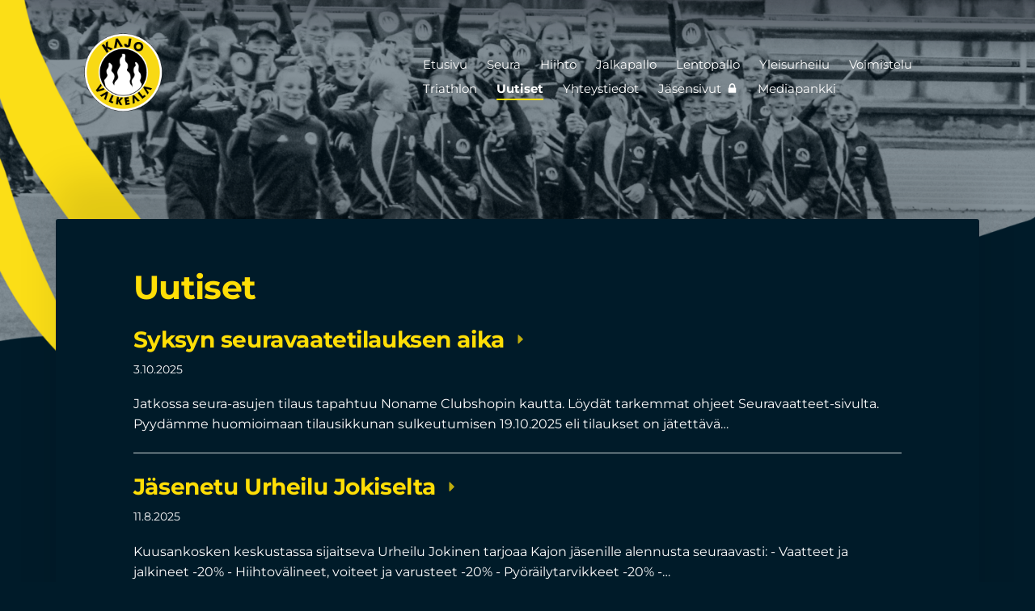

--- FILE ---
content_type: text/html; charset=utf-8
request_url: https://www.valkealankajo.fi/uutiset/?ns=80&nc=1&ny=2020&nm=0
body_size: 6997
content:
<!DOCTYPE html>
<html class="no-js" lang="fi">

<head>
  <title>Uutiset - Valkealan Kajo</title>
  <meta charset="utf-8">
  <meta name="viewport" content="width=device-width,initial-scale=1.0">
  <link rel="preconnect" href="https://fonts.avoine.com" crossorigin>
  <link rel="preconnect" href="https://bin.yhdistysavain.fi" crossorigin>
  <script data-cookieconsent="ignore">
    document.documentElement.classList.replace('no-js', 'js')
  </script>
  
  <link href="https://fonts.avoine.com/fonts/montserrat/ya.css" rel="stylesheet" class="font-import">
  <link rel="stylesheet" href="/@css/browsing-1.css?b1761288343s1741635507051">
  
<link rel="canonical" href="https://www.valkealankajo.fi/uutiset/"><link rel="icon" href="https://bin.yhdistysavain.fi/1610475/GoSQgepuax0vqWyaR5i60_P5Fy@32&#x3D;uVMaBt8fVQ/valkealan-kajo_ikoni.png" type="image/png" sizes="32x32"/><link rel="icon" href="https://bin.yhdistysavain.fi/1610475/GoSQgepuax0vqWyaR5i60_P5Fy@240&#x3D;pixw7Jq9Nx/valkealan-kajo_ikoni.png" type="image/png" sizes="240x240"/><link rel="alternate" type="application/rss+xml" title="Uutiset" href="?rss"><meta itemprop="name" content="Uutiset"><meta itemprop="url" content="https://www.valkealankajo.fi/uutiset/"><meta property="og:type" content="website"><meta property="og:title" content="Uutiset"><meta property="og:url" content="https://www.valkealankajo.fi/uutiset/"><meta property="og:site_name" content="Valkealan Kajo"><meta name="twitter:card" content="summary_large_image"><meta name="twitter:title" content="Uutiset"><link rel="preload" as="image" href="https://bin.yhdistysavain.fi/1610475/AuzWXh2beSKebtPyXaU30_P43J/valkealan-kajo_logo.png"><link rel="preload" as="image" href="https://bin.yhdistysavain.fi/1610475/ZpIWlqDwzpLo9GObl6vC0_P5jC/valkealan-kajo_paakuva_haalea.png" imagesrcset="https://bin.yhdistysavain.fi/1610475/ZpIWlqDwzpLo9GObl6vC0_P5jC@500&#x3D;bLKa5U7vWf/valkealan-kajo_paakuva_haalea.png 500w, https://bin.yhdistysavain.fi/1610475/ZpIWlqDwzpLo9GObl6vC0_P5jC@1000&#x3D;leb0v3S0fT/valkealan-kajo_paakuva_haalea.png 1000w, https://bin.yhdistysavain.fi/1610475/ZpIWlqDwzpLo9GObl6vC0_P5jC@1500&#x3D;WG0lb5roHw/valkealan-kajo_paakuva_haalea.png 1500w, https://bin.yhdistysavain.fi/1610475/ZpIWlqDwzpLo9GObl6vC0_P5jC/valkealan-kajo_paakuva_haalea.png 1920w">

  <style>

/* — SISÄLTÖALUEEN LEVENTÄMINEN — */
@media (min-width:1025px) {
.d4-canvas .d4-canvas-wrapper {
   max-width: 75%!important;
   min-width: 280px;
 }
}

/* Muutetaan uutispalstan tai ajankohtaispalstan taustaväri */
#widget-mzwHteG6DthOUH3ws1VM {
	margin: 0;
	background: #002231;
	padding: 20px 20px 15px 20px;
}

#widget-GTA5USmXiBeH2RkKa54K {
	margin: 0;
	background: #002231;
	padding: 20px 20px 15px 20px;
}

</style>

  <script type="module" src="/@res/ssr-browsing/ssr-browsing.js?b1761288343"></script>
</head>

<body data-styles-page-id="1">
  
  
  <div id="app" class=""><a class="skip-link noindex" href="#start-of-content">Siirry sivun sisältöön</a><div class="bartender"><!----><div class="d4-mobile-bar noindex"><!----><div class="d4-mobile-bar__col d4-mobile-bar__col--fill"><button class="d4-mobile-bar__item d4-offcanvas-toggle" data-bartender-toggle="top"><span aria-hidden="true" class="icon d4-offcanvas-toggle__icon"><svg style="fill: currentColor; width: 17px; height: 17px" width="1792" height="1792" viewBox="0 0 1792 1792" xmlns="http://www.w3.org/2000/svg">
  <path d="M1664 1344v128q0 26-19 45t-45 19h-1408q-26 0-45-19t-19-45v-128q0-26 19-45t45-19h1408q26 0 45 19t19 45zm0-512v128q0 26-19 45t-45 19h-1408q-26 0-45-19t-19-45v-128q0-26 19-45t45-19h1408q26 0 45 19t19 45zm0-512v128q0 26-19 45t-45 19h-1408q-26 0-45-19t-19-45v-128q0-26 19-45t45-19h1408q26 0 45 19t19 45z"/>
</svg>
</span><span class="d4-offcanvas-toggle__text">Valikko</span></button></div><!----></div><div class="d4-canvas d4-default bartender__content"><header><div class="d4-background-layers"><div class="d4-background-layer d4-background-layer--brightness"></div><div class="d4-background-layer d4-background-layer--overlay"></div><div class="d4-background-layer d4-background-layer--fade"></div></div><div class="d4-header-wrapper"><!----><div class="flex"><div class="flex__logo"><a class="d4-logo d4-logo--horizontal d4-logo--legacy noindex" href="/"><div class="d4-logo__image"></div><div class="d4-logo__textWrap"><span class="d4-logo__text">Valkealan Kajo</span></div></a></div><div class="flex__nav"><nav class="d4-main-nav"><ul class="d4-main-nav__list" tabindex="-1"><!--[--><li class="d4-main-nav__item d4-main-nav__item--level-1"><a class="d4-main-nav__link" href="/" aria-current="false"><!----><span class="d4-main-nav__title">Etusivu</span><!----></a><!----></li><li class="d4-main-nav__item d4-main-nav__item--level-1 nav__item--has-children"><a class="d4-main-nav__link" href="/seura/" aria-current="false"><!----><span class="d4-main-nav__title">Seura</span><!----></a><!----></li><li class="d4-main-nav__item d4-main-nav__item--level-1 nav__item--has-children"><a class="d4-main-nav__link" href="/hiihto/" aria-current="false"><!----><span class="d4-main-nav__title">Hiihto</span><!----></a><!----></li><li class="d4-main-nav__item d4-main-nav__item--level-1"><a class="d4-main-nav__link" href="/jalkapallo/" aria-current="false"><!----><span class="d4-main-nav__title">Jalkapallo</span><!----></a><!----></li><li class="d4-main-nav__item d4-main-nav__item--level-1 nav__item--has-children"><a class="d4-main-nav__link" href="/lentopallo/" aria-current="false"><!----><span class="d4-main-nav__title">Lentopallo</span><!----></a><!----></li><li class="d4-main-nav__item d4-main-nav__item--level-1 nav__item--has-children"><a class="d4-main-nav__link" href="/yleisurheilu/" aria-current="false"><!----><span class="d4-main-nav__title">Yleisurheilu</span><!----></a><!----></li><li class="d4-main-nav__item d4-main-nav__item--level-1 nav__item--has-children"><a class="d4-main-nav__link" href="/voimistelu/" aria-current="false"><!----><span class="d4-main-nav__title">Voimistelu</span><!----></a><!----></li><li class="d4-main-nav__item d4-main-nav__item--level-1 nav__item--has-children"><a class="d4-main-nav__link" href="/triathlon/" aria-current="false"><!----><span class="d4-main-nav__title">Triathlon</span><!----></a><!----></li><li class="d4-main-nav__item d4-main-nav__item--level-1 d4-main-nav__item--parent d4-main-nav__item--current not-in-menu"><a class="d4-main-nav__link" href="/uutiset/" aria-current="page"><!----><span class="d4-main-nav__title">Uutiset</span><!----></a><!----></li><li class="d4-main-nav__item d4-main-nav__item--level-1"><a class="d4-main-nav__link" href="/yhteystiedot/" aria-current="false"><!----><span class="d4-main-nav__title">Yhteystiedot</span><!----></a><!----></li><li class="d4-main-nav__item d4-main-nav__item--level-1"><a class="d4-main-nav__link" href="/jasensivut/" aria-current="false"><!----><span class="d4-main-nav__title">Jäsensivut</span><span aria-hidden="true" class="icon d4-main-nav__icon"><svg style="fill: currentColor; width: 10px; height: 10px" width="1792" height="1792" viewBox="0 0 1792 1792" xmlns="http://www.w3.org/2000/svg">
  <path d="M640 768h512v-192q0-106-75-181t-181-75-181 75-75 181v192zm832 96v576q0 40-28 68t-68 28h-960q-40 0-68-28t-28-68v-576q0-40 28-68t68-28h32v-192q0-184 132-316t316-132 316 132 132 316v192h32q40 0 68 28t28 68z"/>
</svg>
</span></a><!----></li><li class="d4-main-nav__item d4-main-nav__item--level-1"><a class="d4-main-nav__link" href="/mediapankki/" aria-current="false"><!----><span class="d4-main-nav__title">Mediapankki</span><!----></a><!----></li><!--]--></ul></nav></div></div></div><!--[--><!--]--></header><div class="d4-canvas-wrapper"><div class="content"><main id="start-of-content"><div class="d4-xcontainer-header-tools"><div class="d4-xcontainer-header-tools__wrap"><div class="d4-xcontainer-header-tools__col d4-xcontainer-header-tools__col--left"><h1 class="d4-xcontainer-header-tools__title">Uutiset</h1><!----></div><!----></div></div><div class="d4-news-home widget-news-articles-images"><div><!--[--><a href="/uutiset/syksyn-seuravaatetilauksen-aika/" class="d4-widget-news-article"><div class="d4-widget-news-article-content"><h2 class="d4-arrow-heading d4-widget-news-article-heading"><!--[--><!--]--> Syksyn seuravaatetilauksen aika <span aria-hidden="true" class="icon d4-arrow-heading__caret"><svg style="fill: currentColor; width: 16px; height: 16px" width="1792" height="1792" viewBox="0 0 1792 1792" xmlns="http://www.w3.org/2000/svg">
  <path d="M1152 896q0 26-19 45l-448 448q-19 19-45 19t-45-19-19-45v-896q0-26 19-45t45-19 45 19l448 448q19 19 19 45z" fill="currentColor"/>
</svg>
</span></h2><p class="d4-widget-news-article-date">3.10.2025</p><p class="d4-widget-news-article-description">Jatkossa seura-asujen tilaus tapahtuu Noname Clubshopin kautta. Löydät tarkemmat ohjeet Seuravaatteet-sivulta. Pyydämme huomioimaan tilausikkunan sulkeutumisen 19.10.2025 eli tilaukset on jätettävä…</p></div><!----></a><a href="/uutiset/jasenetu-urheilu-jokiselta/" class="d4-widget-news-article"><div class="d4-widget-news-article-content"><h2 class="d4-arrow-heading d4-widget-news-article-heading"><!--[--><!--]--> Jäsenetu Urheilu Jokiselta <span aria-hidden="true" class="icon d4-arrow-heading__caret"><svg style="fill: currentColor; width: 16px; height: 16px" width="1792" height="1792" viewBox="0 0 1792 1792" xmlns="http://www.w3.org/2000/svg">
  <path d="M1152 896q0 26-19 45l-448 448q-19 19-45 19t-45-19-19-45v-896q0-26 19-45t45-19 45 19l448 448q19 19 19 45z" fill="currentColor"/>
</svg>
</span></h2><p class="d4-widget-news-article-date">11.8.2025</p><p class="d4-widget-news-article-description">Kuusankosken keskustassa sijaitseva Urheilu Jokinen tarjoaa Kajon jäsenille alennusta seuraavasti: - Vaatteet ja jalkineet -20% - Hiihtovälineet, voiteet ja varusteet -20% - Pyöräilytarvikkeet -20% -…</p></div><!----></a><a href="/uutiset/seuravaatteiden-varastosaldot-tayde/" class="d4-widget-news-article"><div class="d4-widget-news-article-content"><h2 class="d4-arrow-heading d4-widget-news-article-heading"><!--[--><!--]--> Seuravaatteiden varastosaldot täydentyneet <span aria-hidden="true" class="icon d4-arrow-heading__caret"><svg style="fill: currentColor; width: 16px; height: 16px" width="1792" height="1792" viewBox="0 0 1792 1792" xmlns="http://www.w3.org/2000/svg">
  <path d="M1152 896q0 26-19 45l-448 448q-19 19-45 19t-45-19-19-45v-896q0-26 19-45t45-19 45 19l448 448q19 19 19 45z" fill="currentColor"/>
</svg>
</span></h2><p class="d4-widget-news-article-date">26.6.2025</p><p class="d4-widget-news-article-description">Varastossa oleviin seuravaatteisiin on saatu täydennystä ja löydät niin koko- kuin hintatiedot Seuravaatteet - Valkealan Kajo - sivulta.</p></div><!----></a><a href="/uutiset/in-memoriam/" class="d4-widget-news-article"><div class="d4-widget-news-article-content"><h2 class="d4-arrow-heading d4-widget-news-article-heading"><!--[--><!--]--> In memoriam <span aria-hidden="true" class="icon d4-arrow-heading__caret"><svg style="fill: currentColor; width: 16px; height: 16px" width="1792" height="1792" viewBox="0 0 1792 1792" xmlns="http://www.w3.org/2000/svg">
  <path d="M1152 896q0 26-19 45l-448 448q-19 19-45 19t-45-19-19-45v-896q0-26 19-45t45-19 45 19l448 448q19 19 19 45z" fill="currentColor"/>
</svg>
</span></h2><p class="d4-widget-news-article-date">17.6.2025</p><p class="d4-widget-news-article-description">Tänään 10.5.2025 haudan lepoon lasketaan Kajon entinen puheenjohtaja Juhani Sipari (vuosina 1986-2002). Juhanilla oli merkittävä rooli Kajon synnyssä. Vuonna 1968 Valkealan Roimasta tuli Valkealan…</p></div><!----></a><a href="/uutiset/yleisurheilun-tulouskatsaus/" class="d4-widget-news-article"><div class="d4-widget-news-article-content"><h2 class="d4-arrow-heading d4-widget-news-article-heading"><!--[--><!--]--> Yleisurheilun tuloskatsaus 20.-26.5 <span aria-hidden="true" class="icon d4-arrow-heading__caret"><svg style="fill: currentColor; width: 16px; height: 16px" width="1792" height="1792" viewBox="0 0 1792 1792" xmlns="http://www.w3.org/2000/svg">
  <path d="M1152 896q0 26-19 45l-448 448q-19 19-45 19t-45-19-19-45v-896q0-26 19-45t45-19 45 19l448 448q19 19 19 45z" fill="currentColor"/>
</svg>
</span></h2><p class="d4-widget-news-article-date">28.5.2024</p><p class="d4-widget-news-article-description">Viime viikko oli aikamoista yleisurheilun tykitystä . Kajolaisia oli useissa kisoissa mukana ja ennätykset paukkui. Elsa, Juho ja Elina (kuvassa) availivat kesäkautta 5p tuloksilla. Elinan 100m…</p></div><!----></a><a href="/uutiset/testi/" class="d4-widget-news-article"><div class="d4-widget-news-article-content"><h2 class="d4-arrow-heading d4-widget-news-article-heading"><!--[--><!--]--> Psyykkisen valmennuksen avoin luento yleisurheilijoille ja heidän vanhemmille <span aria-hidden="true" class="icon d4-arrow-heading__caret"><svg style="fill: currentColor; width: 16px; height: 16px" width="1792" height="1792" viewBox="0 0 1792 1792" xmlns="http://www.w3.org/2000/svg">
  <path d="M1152 896q0 26-19 45l-448 448q-19 19-45 19t-45-19-19-45v-896q0-26 19-45t45-19 45 19l448 448q19 19 19 45z" fill="currentColor"/>
</svg>
</span></h2><p class="d4-widget-news-article-date">1.5.2024</p><p class="d4-widget-news-article-description">Järjestämme lauantaina 11.5. klo 13.00-14.00 avoimen luennon tärkeästä aiheesta: ”Mitä lisäarvoa psyykkinen valmennus voi tuoda urheilijalle?” Tervetuloa kaikki Valkealan Kajon yleisurheilijat ja…</p></div><!----></a><a href="/uutiset/valkealan-tykkilumilatu-avattu-21-1/" class="d4-widget-news-article"><div class="d4-widget-news-article-content"><h2 class="d4-arrow-heading d4-widget-news-article-heading"><!--[--><!--]--> Valkealan tykkilumilatu avattu 21.11.2023 <span aria-hidden="true" class="icon d4-arrow-heading__caret"><svg style="fill: currentColor; width: 16px; height: 16px" width="1792" height="1792" viewBox="0 0 1792 1792" xmlns="http://www.w3.org/2000/svg">
  <path d="M1152 896q0 26-19 45l-448 448q-19 19-45 19t-45-19-19-45v-896q0-26 19-45t45-19 45 19l448 448q19 19 19 45z" fill="currentColor"/>
</svg>
</span></h2><p class="d4-widget-news-article-date">22.11.2023</p><p class="d4-widget-news-article-description">Valkealan tykkilumilatu on avattu tiistaina 21.11.2023 klo 8.00 Tykkilumiladun käyttö on maksullista ja hiihtoliput voi lunastaa urheilukentällä olevasta suksenhuoltokopista (päivittäin 8-20). Alle…</p></div><!----></a><a href="/uutiset/valkealan-kajon-saantomaarainen-syy/" class="d4-widget-news-article"><div class="d4-widget-news-article-content"><h2 class="d4-arrow-heading d4-widget-news-article-heading"><!--[--><!--]--> Valkealan Kajon sääntömääräinen syyskokous 28.11.2023 <span aria-hidden="true" class="icon d4-arrow-heading__caret"><svg style="fill: currentColor; width: 16px; height: 16px" width="1792" height="1792" viewBox="0 0 1792 1792" xmlns="http://www.w3.org/2000/svg">
  <path d="M1152 896q0 26-19 45l-448 448q-19 19-45 19t-45-19-19-45v-896q0-26 19-45t45-19 45 19l448 448q19 19 19 45z" fill="currentColor"/>
</svg>
</span></h2><p class="d4-widget-news-article-date">8.11.2023</p><p class="d4-widget-news-article-description">Valkealan Kajon syyskokous pidetään 28.11.2023 klo 18.00 alkaen. Paikka: Porukkatalo, kokoushuone Rento 2. kerros Osoite: Savonkatu 23, Kouvola Kokouksessa käsitellään sääntömääräiset asiat.…</p></div><!----></a><a href="/uutiset/nonamen-seuravaatetilaukset-syksy-2/" class="d4-widget-news-article d4-widget-news-article-last"><div class="d4-widget-news-article-content"><h2 class="d4-arrow-heading d4-widget-news-article-heading"><!--[--><!--]--> Nonamen seuravaatetilaukset syksy 2023 <span aria-hidden="true" class="icon d4-arrow-heading__caret"><svg style="fill: currentColor; width: 16px; height: 16px" width="1792" height="1792" viewBox="0 0 1792 1792" xmlns="http://www.w3.org/2000/svg">
  <path d="M1152 896q0 26-19 45l-448 448q-19 19-45 19t-45-19-19-45v-896q0-26 19-45t45-19 45 19l448 448q19 19 19 45z" fill="currentColor"/>
</svg>
</span></h2><p class="d4-widget-news-article-date">6.10.2023</p><p class="d4-widget-news-article-description">Vaatteita pääset sovittamaan viikolla 41 seuraavasti: - tiistaina 10.10.2023 Valkealan Kajon toimistolla klo 13-18 välillä - torstaina 12.10.2023 Valkealan Kajon toimistolla klo 9-13 välillä. Osoite…</p></div><!----></a><!--]--></div><!----><!----><!----></div></main></div><footer class="d4-footer"><div class="d4-footer__wrap flex"><div class="d4-footer__copylogin copylogin"><span><a id="login-link" href="/@admin/website/?page=%2Fuutiset%2F" target="_top" rel="nofollow" aria-label="Kirjaudu sivustolle"> © </a> Valkealan Kajo</span></div><div class="d4-footer__menu footer-menu" data-widget-edit-tip=""><ul><!----><!----><li class="footer-menu__iconItem"><a class="footer-menu__iconLink" href="https://www.facebook.com/valkealankajory" target="_blank"><span aria-hidden="true" class="icon footer-menu__icon"><svg style="fill: currentColor; width: 16px; height: 16px" width="1792" height="1792" viewBox="0 0 1792 1792" xmlns="http://www.w3.org/2000/svg" fill="#819798">
  <path d="M1343 12v264h-157q-86 0-116 36t-30 108v189h293l-39 296h-254v759h-306v-759h-255v-296h255v-218q0-186 104-288.5t277-102.5q147 0 228 12z"/>
</svg>
</span><span class="sr-only">Facebook</span></a></li><!----><li class="footer-menu__iconItem"><a class="footer-menu__iconLink" href="https://www.instagram.com/valkealankajo/" target="_blank"><span aria-hidden="true" class="icon footer-menu__icon"><svg style="fill: currentColor; width: 16px; height: 16px" xmlns="http://www.w3.org/2000/svg" viewBox="0 0 448 512">
  <path d="M224.1 141c-63.6 0-114.9 51.3-114.9 114.9s51.3 114.9 114.9 114.9S339 319.5 339 255.9 287.7 141 224.1 141zm0 189.6c-41.1 0-74.7-33.5-74.7-74.7s33.5-74.7 74.7-74.7 74.7 33.5 74.7 74.7-33.6 74.7-74.7 74.7zm146.4-194.3c0 14.9-12 26.8-26.8 26.8-14.9 0-26.8-12-26.8-26.8s12-26.8 26.8-26.8 26.8 12 26.8 26.8zm76.1 27.2c-1.7-35.9-9.9-67.7-36.2-93.9-26.2-26.2-58-34.4-93.9-36.2-37-2.1-147.9-2.1-184.9 0-35.8 1.7-67.6 9.9-93.9 36.1s-34.4 58-36.2 93.9c-2.1 37-2.1 147.9 0 184.9 1.7 35.9 9.9 67.7 36.2 93.9s58 34.4 93.9 36.2c37 2.1 147.9 2.1 184.9 0 35.9-1.7 67.7-9.9 93.9-36.2 26.2-26.2 34.4-58 36.2-93.9 2.1-37 2.1-147.8 0-184.8zM398.8 388c-7.8 19.6-22.9 34.7-42.6 42.6-29.5 11.7-99.5 9-132.1 9s-102.7 2.6-132.1-9c-19.6-7.8-34.7-22.9-42.6-42.6-11.7-29.5-9-99.5-9-132.1s-2.6-102.7 9-132.1c7.8-19.6 22.9-34.7 42.6-42.6 29.5-11.7 99.5-9 132.1-9s102.7-2.6 132.1 9c19.6 7.8 34.7 22.9 42.6 42.6 11.7 29.5 9 99.5 9 132.1s2.7 102.7-9 132.1z"/>
</svg>
</span><span class="sr-only">Instagram</span></a></li><li><a href="https://www.yhdistysavain.fi" class="made-with" target="_blank" rel="noopener">Tehty Yhdistysavaimella</a></li></ul></div></div></footer></div></div><div class="d4-offcanvas d4-offcanvas--top bartender__bar bartender__bar--top" aria-label="Valikko" mode="float"><!----><nav class="d4-mobile-nav"><ul class="d4-mobile-nav__list" tabindex="-1"><!--[--><li class="d4-mobile-nav__item d4-mobile-nav__item--level-1"><a class="d4-mobile-nav__link" href="/" aria-current="false"><!----><span class="d4-mobile-nav__title">Etusivu</span><!----></a><!----></li><li class="d4-mobile-nav__item d4-mobile-nav__item--level-1 d4-mobile-nav__item--has-children"><a class="d4-mobile-nav__link" href="/seura/" aria-current="false"><!----><span class="d4-mobile-nav__title">Seura</span><!----></a><!--[--><button class="navExpand navExpand--active" data-text-expand="Näytä sivun Seura alasivut" data-text-unexpand="Piilota sivun Seura alasivut" aria-label="Näytä sivun Seura alasivut" aria-controls="nav__list--14" aria-expanded="true"><span aria-hidden="true" class="icon navExpand__icon navExpand__icon--plus"><svg style="fill: currentColor; width: 14px; height: 14px" width="11" height="11" viewBox="0 0 11 11" xmlns="http://www.w3.org/2000/svg">
  <path d="M11 5.182v.636c0 .227-.08.42-.24.58-.158.16-.35.238-.578.238H6.636v3.546c0 .227-.08.42-.238.58-.16.158-.353.238-.58.238h-.636c-.227 0-.42-.08-.58-.24-.16-.158-.238-.35-.238-.578V6.636H.818c-.227 0-.42-.08-.58-.238C.08 6.238 0 6.045 0 5.818v-.636c0-.227.08-.42.24-.58.158-.16.35-.238.578-.238h3.546V.818c0-.227.08-.42.238-.58.16-.158.353-.238.58-.238h.636c.227 0 .42.08.58.24.16.158.238.35.238.578v3.546h3.546c.227 0 .42.08.58.238.158.16.238.353.238.58z" fill-rule="nonzero"/>
</svg>
</span><span aria-hidden="true" class="icon navExpand__icon navExpand__icon--minus"><svg style="fill: currentColor; width: 14px; height: 14px" width="1792" height="1792" viewBox="0 0 1792 1792" xmlns="http://www.w3.org/2000/svg">
  <path d="M1600 736v192q0 40-28 68t-68 28h-1216q-40 0-68-28t-28-68v-192q0-40 28-68t68-28h1216q40 0 68 28t28 68z"/>
</svg>
</span></button><ul class="d4-mobile-nav__list" tabindex="-1" id="nav__list--14" aria-label="Sivun Seura alasivut"><!--[--><li class="d4-mobile-nav__item d4-mobile-nav__item--level-2"><a class="d4-mobile-nav__link" href="/seura/valkealan-kajo-ry/" aria-current="false"><!----><span class="d4-mobile-nav__title">Valkealan Kajo ry</span><!----></a><!----></li><li class="d4-mobile-nav__item d4-mobile-nav__item--level-2"><a class="d4-mobile-nav__link" href="/seura/liity-jaseneksi/" aria-current="false"><!----><span class="d4-mobile-nav__title">Liity jäseneksi</span><!----></a><!----></li><li class="d4-mobile-nav__item d4-mobile-nav__item--level-2"><a class="d4-mobile-nav__link" href="/seura/kannattajajasenyys/" aria-current="false"><!----><span class="d4-mobile-nav__title">Kannattajajäsenyys</span><!----></a><!----></li><li class="d4-mobile-nav__item d4-mobile-nav__item--level-2"><a class="d4-mobile-nav__link" href="/seura/tule-sponsoriksi/" aria-current="false"><!----><span class="d4-mobile-nav__title">Tule sponsoriksi</span><!----></a><!----></li><li class="d4-mobile-nav__item d4-mobile-nav__item--level-2"><a class="d4-mobile-nav__link" href="/seura/seuran-laskutus/" aria-current="false"><!----><span class="d4-mobile-nav__title">Seuran laskutus</span><!----></a><!----></li><li class="d4-mobile-nav__item d4-mobile-nav__item--level-2"><a class="d4-mobile-nav__link" href="/seura/hallitus-ja-yhteystiedot/" aria-current="false"><!----><span class="d4-mobile-nav__title">Johtokunta ja yhteystiedot</span><!----></a><!----></li><li class="d4-mobile-nav__item d4-mobile-nav__item--level-2"><a class="d4-mobile-nav__link" href="/seura/uusi-sivu-3/" aria-current="false"><!----><span class="d4-mobile-nav__title">Säännöt</span><!----></a><!----></li><li class="d4-mobile-nav__item d4-mobile-nav__item--level-2"><a class="d4-mobile-nav__link" href="/seura/seuravaatteet/" aria-current="false"><!----><span class="d4-mobile-nav__title">Seuravaatteet</span><!----></a><!----></li><li class="d4-mobile-nav__item d4-mobile-nav__item--level-2"><a class="d4-mobile-nav__link" href="/seura/tuki-vahavaraiselle-harrastajalle-u/" aria-current="false"><!----><span class="d4-mobile-nav__title">Tuki vähävaraiselle harrastajalle/urheilijalle</span><!----></a><!----></li><li class="d4-mobile-nav__item d4-mobile-nav__item--level-2"><a class="d4-mobile-nav__link" href="/seura/rekisteriselosteet/" aria-current="false"><!----><span class="d4-mobile-nav__title">Rekisteriselosteet</span><!----></a><!----></li><!--]--></ul><!--]--></li><li class="d4-mobile-nav__item d4-mobile-nav__item--level-1 d4-mobile-nav__item--has-children"><a class="d4-mobile-nav__link" href="/hiihto/" aria-current="false"><!----><span class="d4-mobile-nav__title">Hiihto</span><!----></a><!--[--><button class="navExpand navExpand--active" data-text-expand="Näytä sivun Hiihto alasivut" data-text-unexpand="Piilota sivun Hiihto alasivut" aria-label="Näytä sivun Hiihto alasivut" aria-controls="nav__list--15" aria-expanded="true"><span aria-hidden="true" class="icon navExpand__icon navExpand__icon--plus"><svg style="fill: currentColor; width: 14px; height: 14px" width="11" height="11" viewBox="0 0 11 11" xmlns="http://www.w3.org/2000/svg">
  <path d="M11 5.182v.636c0 .227-.08.42-.24.58-.158.16-.35.238-.578.238H6.636v3.546c0 .227-.08.42-.238.58-.16.158-.353.238-.58.238h-.636c-.227 0-.42-.08-.58-.24-.16-.158-.238-.35-.238-.578V6.636H.818c-.227 0-.42-.08-.58-.238C.08 6.238 0 6.045 0 5.818v-.636c0-.227.08-.42.24-.58.158-.16.35-.238.578-.238h3.546V.818c0-.227.08-.42.238-.58.16-.158.353-.238.58-.238h.636c.227 0 .42.08.58.24.16.158.238.35.238.578v3.546h3.546c.227 0 .42.08.58.238.158.16.238.353.238.58z" fill-rule="nonzero"/>
</svg>
</span><span aria-hidden="true" class="icon navExpand__icon navExpand__icon--minus"><svg style="fill: currentColor; width: 14px; height: 14px" width="1792" height="1792" viewBox="0 0 1792 1792" xmlns="http://www.w3.org/2000/svg">
  <path d="M1600 736v192q0 40-28 68t-68 28h-1216q-40 0-68-28t-28-68v-192q0-40 28-68t68-28h1216q40 0 68 28t28 68z"/>
</svg>
</span></button><ul class="d4-mobile-nav__list" tabindex="-1" id="nav__list--15" aria-label="Sivun Hiihto alasivut"><!--[--><li class="d4-mobile-nav__item d4-mobile-nav__item--level-2"><a class="d4-mobile-nav__link" href="/hiihto/frisbeegolfrata/" aria-current="false"><!----><span class="d4-mobile-nav__title">Frisbeegolfrata</span><!----></a><!----></li><li class="d4-mobile-nav__item d4-mobile-nav__item--level-2"><a class="d4-mobile-nav__link" href="/hiihto/veteraanien-sm-kansallinen-rullasuk/" aria-current="false"><!----><span class="d4-mobile-nav__title">Veteraanien SM / Kansallinen Rullasuksikilpailu</span><!----></a><!----></li><!--]--></ul><!--]--></li><li class="d4-mobile-nav__item d4-mobile-nav__item--level-1"><a class="d4-mobile-nav__link" href="/jalkapallo/" aria-current="false"><!----><span class="d4-mobile-nav__title">Jalkapallo</span><!----></a><!----></li><li class="d4-mobile-nav__item d4-mobile-nav__item--level-1 d4-mobile-nav__item--has-children"><a class="d4-mobile-nav__link" href="/lentopallo/" aria-current="false"><!----><span class="d4-mobile-nav__title">Lentopallo</span><!----></a><!--[--><button class="navExpand navExpand--active" data-text-expand="Näytä sivun Lentopallo alasivut" data-text-unexpand="Piilota sivun Lentopallo alasivut" aria-label="Näytä sivun Lentopallo alasivut" aria-controls="nav__list--17" aria-expanded="true"><span aria-hidden="true" class="icon navExpand__icon navExpand__icon--plus"><svg style="fill: currentColor; width: 14px; height: 14px" width="11" height="11" viewBox="0 0 11 11" xmlns="http://www.w3.org/2000/svg">
  <path d="M11 5.182v.636c0 .227-.08.42-.24.58-.158.16-.35.238-.578.238H6.636v3.546c0 .227-.08.42-.238.58-.16.158-.353.238-.58.238h-.636c-.227 0-.42-.08-.58-.24-.16-.158-.238-.35-.238-.578V6.636H.818c-.227 0-.42-.08-.58-.238C.08 6.238 0 6.045 0 5.818v-.636c0-.227.08-.42.24-.58.158-.16.35-.238.578-.238h3.546V.818c0-.227.08-.42.238-.58.16-.158.353-.238.58-.238h.636c.227 0 .42.08.58.24.16.158.238.35.238.578v3.546h3.546c.227 0 .42.08.58.238.158.16.238.353.238.58z" fill-rule="nonzero"/>
</svg>
</span><span aria-hidden="true" class="icon navExpand__icon navExpand__icon--minus"><svg style="fill: currentColor; width: 14px; height: 14px" width="1792" height="1792" viewBox="0 0 1792 1792" xmlns="http://www.w3.org/2000/svg">
  <path d="M1600 736v192q0 40-28 68t-68 28h-1216q-40 0-68-28t-28-68v-192q0-40 28-68t68-28h1216q40 0 68 28t28 68z"/>
</svg>
</span></button><ul class="d4-mobile-nav__list" tabindex="-1" id="nav__list--17" aria-label="Sivun Lentopallo alasivut"><!--[--><li class="d4-mobile-nav__item d4-mobile-nav__item--level-2"><a class="d4-mobile-nav__link" href="/lentopallo/joukkueet/" aria-current="false"><!----><span class="d4-mobile-nav__title">Joukkueet</span><!----></a><!----></li><li class="d4-mobile-nav__item d4-mobile-nav__item--level-2"><a class="d4-mobile-nav__link" href="/lentopallo/uutiset/" aria-current="false"><!----><span class="d4-mobile-nav__title">Uutiset</span><!----></a><!----></li><!--]--></ul><!--]--></li><li class="d4-mobile-nav__item d4-mobile-nav__item--level-1 d4-mobile-nav__item--has-children"><a class="d4-mobile-nav__link" href="/yleisurheilu/" aria-current="false"><!----><span class="d4-mobile-nav__title">Yleisurheilu</span><!----></a><!--[--><button class="navExpand navExpand--active" data-text-expand="Näytä sivun Yleisurheilu alasivut" data-text-unexpand="Piilota sivun Yleisurheilu alasivut" aria-label="Näytä sivun Yleisurheilu alasivut" aria-controls="nav__list--18" aria-expanded="true"><span aria-hidden="true" class="icon navExpand__icon navExpand__icon--plus"><svg style="fill: currentColor; width: 14px; height: 14px" width="11" height="11" viewBox="0 0 11 11" xmlns="http://www.w3.org/2000/svg">
  <path d="M11 5.182v.636c0 .227-.08.42-.24.58-.158.16-.35.238-.578.238H6.636v3.546c0 .227-.08.42-.238.58-.16.158-.353.238-.58.238h-.636c-.227 0-.42-.08-.58-.24-.16-.158-.238-.35-.238-.578V6.636H.818c-.227 0-.42-.08-.58-.238C.08 6.238 0 6.045 0 5.818v-.636c0-.227.08-.42.24-.58.158-.16.35-.238.578-.238h3.546V.818c0-.227.08-.42.238-.58.16-.158.353-.238.58-.238h.636c.227 0 .42.08.58.24.16.158.238.35.238.578v3.546h3.546c.227 0 .42.08.58.238.158.16.238.353.238.58z" fill-rule="nonzero"/>
</svg>
</span><span aria-hidden="true" class="icon navExpand__icon navExpand__icon--minus"><svg style="fill: currentColor; width: 14px; height: 14px" width="1792" height="1792" viewBox="0 0 1792 1792" xmlns="http://www.w3.org/2000/svg">
  <path d="M1600 736v192q0 40-28 68t-68 28h-1216q-40 0-68-28t-28-68v-192q0-40 28-68t68-28h1216q40 0 68 28t28 68z"/>
</svg>
</span></button><ul class="d4-mobile-nav__list" tabindex="-1" id="nav__list--18" aria-label="Sivun Yleisurheilu alasivut"><!--[--><li class="d4-mobile-nav__item d4-mobile-nav__item--level-2"><a class="d4-mobile-nav__link" href="/yleisurheilu/uutiset/" aria-current="false"><!----><span class="d4-mobile-nav__title">Uutiset</span><!----></a><!----></li><li class="d4-mobile-nav__item d4-mobile-nav__item--level-2"><a class="d4-mobile-nav__link" href="/yleisurheilu/tapahtumat/" aria-current="false"><!----><span class="d4-mobile-nav__title">Tapahtumat</span><!----></a><!----></li><li class="d4-mobile-nav__item d4-mobile-nav__item--level-2 d4-mobile-nav__item--has-children"><a class="d4-mobile-nav__link" href="/yleisurheilu/harjoitusryhmat/" aria-current="false"><!----><span class="d4-mobile-nav__title">Harjoitusryhmät</span><!----></a><!--[--><button class="navExpand navExpand--active" data-text-expand="Näytä sivun Harjoitusryhmät alasivut" data-text-unexpand="Piilota sivun Harjoitusryhmät alasivut" aria-label="Näytä sivun Harjoitusryhmät alasivut" aria-controls="nav__list--59" aria-expanded="true"><span aria-hidden="true" class="icon navExpand__icon navExpand__icon--plus"><svg style="fill: currentColor; width: 14px; height: 14px" width="11" height="11" viewBox="0 0 11 11" xmlns="http://www.w3.org/2000/svg">
  <path d="M11 5.182v.636c0 .227-.08.42-.24.58-.158.16-.35.238-.578.238H6.636v3.546c0 .227-.08.42-.238.58-.16.158-.353.238-.58.238h-.636c-.227 0-.42-.08-.58-.24-.16-.158-.238-.35-.238-.578V6.636H.818c-.227 0-.42-.08-.58-.238C.08 6.238 0 6.045 0 5.818v-.636c0-.227.08-.42.24-.58.158-.16.35-.238.578-.238h3.546V.818c0-.227.08-.42.238-.58.16-.158.353-.238.58-.238h.636c.227 0 .42.08.58.24.16.158.238.35.238.578v3.546h3.546c.227 0 .42.08.58.238.158.16.238.353.238.58z" fill-rule="nonzero"/>
</svg>
</span><span aria-hidden="true" class="icon navExpand__icon navExpand__icon--minus"><svg style="fill: currentColor; width: 14px; height: 14px" width="1792" height="1792" viewBox="0 0 1792 1792" xmlns="http://www.w3.org/2000/svg">
  <path d="M1600 736v192q0 40-28 68t-68 28h-1216q-40 0-68-28t-28-68v-192q0-40 28-68t68-28h1216q40 0 68 28t28 68z"/>
</svg>
</span></button><ul class="d4-mobile-nav__list" tabindex="-1" id="nav__list--59" aria-label="Sivun Harjoitusryhmät alasivut"><!--[--><li class="d4-mobile-nav__item d4-mobile-nav__item--level-3"><a class="d4-mobile-nav__link" href="/yleisurheilu/harjoitusryhmat/harjoitusryhmat-talvikausi-2025-202/" aria-current="false"><!----><span class="d4-mobile-nav__title">Harjoitusryhmät talvikausi 2025-2026</span><!----></a><!----></li><li class="d4-mobile-nav__item d4-mobile-nav__item--level-3"><a class="d4-mobile-nav__link" href="/yleisurheilu/harjoitusryhmat/valmennusryhmat/" aria-current="false"><!----><span class="d4-mobile-nav__title">Valmennusryhmät</span><!----></a><!----></li><li class="d4-mobile-nav__item d4-mobile-nav__item--level-3"><a class="d4-mobile-nav__link" href="/yleisurheilu/harjoitusryhmat/valmennusryhmien-kausimaksut/" aria-current="false"><!----><span class="d4-mobile-nav__title">Valmennusryhmien kausimaksut</span><!----></a><!----></li><li class="d4-mobile-nav__item d4-mobile-nav__item--level-3"><a class="d4-mobile-nav__link" href="/yleisurheilu/harjoitusryhmat/aikuisyleisurheilu/" aria-current="false"><!----><span class="d4-mobile-nav__title">Aikuisyleisurheilu</span><!----></a><!----></li><li class="d4-mobile-nav__item d4-mobile-nav__item--level-3"><a class="d4-mobile-nav__link" href="/yleisurheilu/harjoitusryhmat/seivaskoulu/" aria-current="false"><!----><span class="d4-mobile-nav__title">Seiväskoulu</span><!----></a><!----></li><li class="d4-mobile-nav__item d4-mobile-nav__item--level-3"><a class="d4-mobile-nav__link" href="/yleisurheilu/harjoitusryhmat/pelisaannot/" aria-current="false"><!----><span class="d4-mobile-nav__title">Pelisäännöt</span><!----></a><!----></li><!--]--></ul><!--]--></li><li class="d4-mobile-nav__item d4-mobile-nav__item--level-2"><a class="d4-mobile-nav__link" href="/yleisurheilu/seurakisat/" aria-current="false"><!----><span class="d4-mobile-nav__title">Seurakisat</span><!----></a><!----></li><li class="d4-mobile-nav__item d4-mobile-nav__item--level-2 d4-mobile-nav__item--has-children"><a class="d4-mobile-nav__link" href="/yleisurheilu/kilpaurheilu/" aria-current="false"><!----><span class="d4-mobile-nav__title">Kilpaurheilu</span><!----></a><!--[--><button class="navExpand navExpand--active" data-text-expand="Näytä sivun Kilpaurheilu alasivut" data-text-unexpand="Piilota sivun Kilpaurheilu alasivut" aria-label="Näytä sivun Kilpaurheilu alasivut" aria-controls="nav__list--102" aria-expanded="true"><span aria-hidden="true" class="icon navExpand__icon navExpand__icon--plus"><svg style="fill: currentColor; width: 14px; height: 14px" width="11" height="11" viewBox="0 0 11 11" xmlns="http://www.w3.org/2000/svg">
  <path d="M11 5.182v.636c0 .227-.08.42-.24.58-.158.16-.35.238-.578.238H6.636v3.546c0 .227-.08.42-.238.58-.16.158-.353.238-.58.238h-.636c-.227 0-.42-.08-.58-.24-.16-.158-.238-.35-.238-.578V6.636H.818c-.227 0-.42-.08-.58-.238C.08 6.238 0 6.045 0 5.818v-.636c0-.227.08-.42.24-.58.158-.16.35-.238.578-.238h3.546V.818c0-.227.08-.42.238-.58.16-.158.353-.238.58-.238h.636c.227 0 .42.08.58.24.16.158.238.35.238.578v3.546h3.546c.227 0 .42.08.58.238.158.16.238.353.238.58z" fill-rule="nonzero"/>
</svg>
</span><span aria-hidden="true" class="icon navExpand__icon navExpand__icon--minus"><svg style="fill: currentColor; width: 14px; height: 14px" width="1792" height="1792" viewBox="0 0 1792 1792" xmlns="http://www.w3.org/2000/svg">
  <path d="M1600 736v192q0 40-28 68t-68 28h-1216q-40 0-68-28t-28-68v-192q0-40 28-68t68-28h1216q40 0 68 28t28 68z"/>
</svg>
</span></button><ul class="d4-mobile-nav__list" tabindex="-1" id="nav__list--102" aria-label="Sivun Kilpaurheilu alasivut"><!--[--><li class="d4-mobile-nav__item d4-mobile-nav__item--level-3"><a class="d4-mobile-nav__link" href="/yleisurheilu/kilpaurheilu/kilpailut/" aria-current="false"><!----><span class="d4-mobile-nav__title">Kilpailut</span><!----></a><!----></li><li class="d4-mobile-nav__item d4-mobile-nav__item--level-3"><a class="d4-mobile-nav__link" href="/yleisurheilu/kilpaurheilu/hippokisat/" aria-current="false"><!----><span class="d4-mobile-nav__title">Hippokisat</span><!----></a><!----></li><li class="d4-mobile-nav__item d4-mobile-nav__item--level-3"><a class="d4-mobile-nav__link" href="/yleisurheilu/kilpaurheilu/aikuiskilpaurheilu/" aria-current="false"><!----><span class="d4-mobile-nav__title">Aikuiskilpaurheilu</span><!----></a><!----></li><li class="d4-mobile-nav__item d4-mobile-nav__item--level-3"><a class="d4-mobile-nav__link" href="/yleisurheilu/kilpaurheilu/valintajarjestelma/" aria-current="false"><!----><span class="d4-mobile-nav__title">Valintajärjestelmä</span><!----></a><!----></li><li class="d4-mobile-nav__item d4-mobile-nav__item--level-3"><a class="d4-mobile-nav__link" href="/yleisurheilu/kilpaurheilu/aluemestaruuskilpailut-2025/" aria-current="false"><!----><span class="d4-mobile-nav__title">Aluemestaruuskilpailut 2025</span><!----></a><!----></li><!--]--></ul><!--]--></li><li class="d4-mobile-nav__item d4-mobile-nav__item--level-2"><a class="d4-mobile-nav__link" href="/yleisurheilu/koulutus/" aria-current="false"><!----><span class="d4-mobile-nav__title">Koulutus</span><!----></a><!----></li><li class="d4-mobile-nav__item d4-mobile-nav__item--level-2"><a class="d4-mobile-nav__link" href="/yleisurheilu/linkkeja/" aria-current="false"><!----><span class="d4-mobile-nav__title">Linkkejä</span><!----></a><!----></li><li class="d4-mobile-nav__item d4-mobile-nav__item--level-2"><a class="d4-mobile-nav__link" href="/yleisurheilu/yhteistyokumppanit/" aria-current="false"><!----><span class="d4-mobile-nav__title">Yhteistyökumppanit</span><!----></a><!----></li><!--]--></ul><!--]--></li><li class="d4-mobile-nav__item d4-mobile-nav__item--level-1 d4-mobile-nav__item--has-children"><a class="d4-mobile-nav__link" href="/voimistelu/" aria-current="false"><!----><span class="d4-mobile-nav__title">Voimistelu</span><!----></a><!--[--><button class="navExpand navExpand--active" data-text-expand="Näytä sivun Voimistelu alasivut" data-text-unexpand="Piilota sivun Voimistelu alasivut" aria-label="Näytä sivun Voimistelu alasivut" aria-controls="nav__list--19" aria-expanded="true"><span aria-hidden="true" class="icon navExpand__icon navExpand__icon--plus"><svg style="fill: currentColor; width: 14px; height: 14px" width="11" height="11" viewBox="0 0 11 11" xmlns="http://www.w3.org/2000/svg">
  <path d="M11 5.182v.636c0 .227-.08.42-.24.58-.158.16-.35.238-.578.238H6.636v3.546c0 .227-.08.42-.238.58-.16.158-.353.238-.58.238h-.636c-.227 0-.42-.08-.58-.24-.16-.158-.238-.35-.238-.578V6.636H.818c-.227 0-.42-.08-.58-.238C.08 6.238 0 6.045 0 5.818v-.636c0-.227.08-.42.24-.58.158-.16.35-.238.578-.238h3.546V.818c0-.227.08-.42.238-.58.16-.158.353-.238.58-.238h.636c.227 0 .42.08.58.24.16.158.238.35.238.578v3.546h3.546c.227 0 .42.08.58.238.158.16.238.353.238.58z" fill-rule="nonzero"/>
</svg>
</span><span aria-hidden="true" class="icon navExpand__icon navExpand__icon--minus"><svg style="fill: currentColor; width: 14px; height: 14px" width="1792" height="1792" viewBox="0 0 1792 1792" xmlns="http://www.w3.org/2000/svg">
  <path d="M1600 736v192q0 40-28 68t-68 28h-1216q-40 0-68-28t-28-68v-192q0-40 28-68t68-28h1216q40 0 68 28t28 68z"/>
</svg>
</span></button><ul class="d4-mobile-nav__list" tabindex="-1" id="nav__list--19" aria-label="Sivun Voimistelu alasivut"><!--[--><li class="d4-mobile-nav__item d4-mobile-nav__item--level-2"><a class="d4-mobile-nav__link" href="/voimistelu/ryhmakalenteri/" aria-current="false"><!----><span class="d4-mobile-nav__title">Ryhmäkalenteri</span><!----></a><!----></li><li class="d4-mobile-nav__item d4-mobile-nav__item--level-2"><a class="d4-mobile-nav__link" href="/voimistelu/ilmoittautuminen/" aria-current="false"><!----><span class="d4-mobile-nav__title">Ilmoittautuminen</span><!----></a><!----></li><li class="d4-mobile-nav__item d4-mobile-nav__item--level-2"><a class="d4-mobile-nav__link" href="/voimistelu/tuntikuvaukset/" aria-current="false"><!----><span class="d4-mobile-nav__title">Tuntikuvaukset</span><!----></a><!----></li><!--]--></ul><!--]--></li><li class="d4-mobile-nav__item d4-mobile-nav__item--level-1 d4-mobile-nav__item--has-children"><a class="d4-mobile-nav__link" href="/triathlon/" aria-current="false"><!----><span class="d4-mobile-nav__title">Triathlon</span><!----></a><!--[--><button class="navExpand navExpand--active" data-text-expand="Näytä sivun Triathlon alasivut" data-text-unexpand="Piilota sivun Triathlon alasivut" aria-label="Näytä sivun Triathlon alasivut" aria-controls="nav__list--20" aria-expanded="true"><span aria-hidden="true" class="icon navExpand__icon navExpand__icon--plus"><svg style="fill: currentColor; width: 14px; height: 14px" width="11" height="11" viewBox="0 0 11 11" xmlns="http://www.w3.org/2000/svg">
  <path d="M11 5.182v.636c0 .227-.08.42-.24.58-.158.16-.35.238-.578.238H6.636v3.546c0 .227-.08.42-.238.58-.16.158-.353.238-.58.238h-.636c-.227 0-.42-.08-.58-.24-.16-.158-.238-.35-.238-.578V6.636H.818c-.227 0-.42-.08-.58-.238C.08 6.238 0 6.045 0 5.818v-.636c0-.227.08-.42.24-.58.158-.16.35-.238.578-.238h3.546V.818c0-.227.08-.42.238-.58.16-.158.353-.238.58-.238h.636c.227 0 .42.08.58.24.16.158.238.35.238.578v3.546h3.546c.227 0 .42.08.58.238.158.16.238.353.238.58z" fill-rule="nonzero"/>
</svg>
</span><span aria-hidden="true" class="icon navExpand__icon navExpand__icon--minus"><svg style="fill: currentColor; width: 14px; height: 14px" width="1792" height="1792" viewBox="0 0 1792 1792" xmlns="http://www.w3.org/2000/svg">
  <path d="M1600 736v192q0 40-28 68t-68 28h-1216q-40 0-68-28t-28-68v-192q0-40 28-68t68-28h1216q40 0 68 28t28 68z"/>
</svg>
</span></button><ul class="d4-mobile-nav__list" tabindex="-1" id="nav__list--20" aria-label="Sivun Triathlon alasivut"><!--[--><li class="d4-mobile-nav__item d4-mobile-nav__item--level-2"><a class="d4-mobile-nav__link" href="/triathlon/kajo-triathlon-jasenyys/" aria-current="false"><!----><span class="d4-mobile-nav__title">Kajo Triathlon jäsenyys</span><!----></a><!----></li><li class="d4-mobile-nav__item d4-mobile-nav__item--level-2"><a class="d4-mobile-nav__link" href="/triathlon/triathlonin-kilpailukalenteri-2024/" aria-current="false"><!----><span class="d4-mobile-nav__title">Triathlonin kilpailukalenteri 2025</span><!----></a><!----></li><li class="d4-mobile-nav__item d4-mobile-nav__item--level-2 d4-mobile-nav__item--has-children"><a class="d4-mobile-nav__link" href="/triathlon/kajo-triathlon-seuratilasto/" aria-current="false"><!----><span class="d4-mobile-nav__title">Kajo Triathlon seuratilasto</span><!----></a><!--[--><button class="navExpand navExpand--active" data-text-expand="Näytä sivun Kajo Triathlon seuratilasto alasivut" data-text-unexpand="Piilota sivun Kajo Triathlon seuratilasto alasivut" aria-label="Näytä sivun Kajo Triathlon seuratilasto alasivut" aria-controls="nav__list--69" aria-expanded="true"><span aria-hidden="true" class="icon navExpand__icon navExpand__icon--plus"><svg style="fill: currentColor; width: 14px; height: 14px" width="11" height="11" viewBox="0 0 11 11" xmlns="http://www.w3.org/2000/svg">
  <path d="M11 5.182v.636c0 .227-.08.42-.24.58-.158.16-.35.238-.578.238H6.636v3.546c0 .227-.08.42-.238.58-.16.158-.353.238-.58.238h-.636c-.227 0-.42-.08-.58-.24-.16-.158-.238-.35-.238-.578V6.636H.818c-.227 0-.42-.08-.58-.238C.08 6.238 0 6.045 0 5.818v-.636c0-.227.08-.42.24-.58.158-.16.35-.238.578-.238h3.546V.818c0-.227.08-.42.238-.58.16-.158.353-.238.58-.238h.636c.227 0 .42.08.58.24.16.158.238.35.238.578v3.546h3.546c.227 0 .42.08.58.238.158.16.238.353.238.58z" fill-rule="nonzero"/>
</svg>
</span><span aria-hidden="true" class="icon navExpand__icon navExpand__icon--minus"><svg style="fill: currentColor; width: 14px; height: 14px" width="1792" height="1792" viewBox="0 0 1792 1792" xmlns="http://www.w3.org/2000/svg">
  <path d="M1600 736v192q0 40-28 68t-68 28h-1216q-40 0-68-28t-28-68v-192q0-40 28-68t68-28h1216q40 0 68 28t28 68z"/>
</svg>
</span></button><ul class="d4-mobile-nav__list" tabindex="-1" id="nav__list--69" aria-label="Sivun Kajo Triathlon seuratilasto alasivut"><!--[--><li class="d4-mobile-nav__item d4-mobile-nav__item--level-3"><a class="d4-mobile-nav__link" href="/triathlon/kajo-triathlon-seuratilasto/sprinttimatka/" aria-current="false"><!----><span class="d4-mobile-nav__title">Sprinttimatka</span><!----></a><!----></li><li class="d4-mobile-nav__item d4-mobile-nav__item--level-3"><a class="d4-mobile-nav__link" href="/triathlon/kajo-triathlon-seuratilasto/perusmatka-olympia/" aria-current="false"><!----><span class="d4-mobile-nav__title">Perusmatka (Olympia)</span><!----></a><!----></li><li class="d4-mobile-nav__item d4-mobile-nav__item--level-3"><a class="d4-mobile-nav__link" href="/triathlon/kajo-triathlon-seuratilasto/puolimatka/" aria-current="false"><!----><span class="d4-mobile-nav__title">Puolimatka</span><!----></a><!----></li><li class="d4-mobile-nav__item d4-mobile-nav__item--level-3"><a class="d4-mobile-nav__link" href="/triathlon/kajo-triathlon-seuratilasto/taysmatka/" aria-current="false"><!----><span class="d4-mobile-nav__title">Täysmatka</span><!----></a><!----></li><li class="d4-mobile-nav__item d4-mobile-nav__item--level-3"><a class="d4-mobile-nav__link" href="/triathlon/kajo-triathlon-seuratilasto/suomenmestaruudet/" aria-current="false"><!----><span class="d4-mobile-nav__title">SM -mitalistit</span><!----></a><!----></li><li class="d4-mobile-nav__item d4-mobile-nav__item--level-3"><a class="d4-mobile-nav__link" href="/triathlon/kajo-triathlon-seuratilasto/taysmatkat/" aria-current="false"><!----><span class="d4-mobile-nav__title">Täysmatkat</span><!----></a><!----></li><li class="d4-mobile-nav__item d4-mobile-nav__item--level-3"><a class="d4-mobile-nav__link" href="/triathlon/kajo-triathlon-seuratilasto/ironman-tai-challenge-sarja/" aria-current="false"><!----><span class="d4-mobile-nav__title">IronMan tai Challenge -sarja</span><!----></a><!----></li><!--]--></ul><!--]--></li><li class="d4-mobile-nav__item d4-mobile-nav__item--level-2 d4-mobile-nav__item--has-children"><a class="d4-mobile-nav__link" href="/triathlon/kilpailujen-tuloksia/" aria-current="false"><!----><span class="d4-mobile-nav__title">Kilpailujen tuloksia</span><!----></a><!--[--><button class="navExpand navExpand--active" data-text-expand="Näytä sivun Kilpailujen tuloksia alasivut" data-text-unexpand="Piilota sivun Kilpailujen tuloksia alasivut" aria-label="Näytä sivun Kilpailujen tuloksia alasivut" aria-controls="nav__list--67" aria-expanded="true"><span aria-hidden="true" class="icon navExpand__icon navExpand__icon--plus"><svg style="fill: currentColor; width: 14px; height: 14px" width="11" height="11" viewBox="0 0 11 11" xmlns="http://www.w3.org/2000/svg">
  <path d="M11 5.182v.636c0 .227-.08.42-.24.58-.158.16-.35.238-.578.238H6.636v3.546c0 .227-.08.42-.238.58-.16.158-.353.238-.58.238h-.636c-.227 0-.42-.08-.58-.24-.16-.158-.238-.35-.238-.578V6.636H.818c-.227 0-.42-.08-.58-.238C.08 6.238 0 6.045 0 5.818v-.636c0-.227.08-.42.24-.58.158-.16.35-.238.578-.238h3.546V.818c0-.227.08-.42.238-.58.16-.158.353-.238.58-.238h.636c.227 0 .42.08.58.24.16.158.238.35.238.578v3.546h3.546c.227 0 .42.08.58.238.158.16.238.353.238.58z" fill-rule="nonzero"/>
</svg>
</span><span aria-hidden="true" class="icon navExpand__icon navExpand__icon--minus"><svg style="fill: currentColor; width: 14px; height: 14px" width="1792" height="1792" viewBox="0 0 1792 1792" xmlns="http://www.w3.org/2000/svg">
  <path d="M1600 736v192q0 40-28 68t-68 28h-1216q-40 0-68-28t-28-68v-192q0-40 28-68t68-28h1216q40 0 68 28t28 68z"/>
</svg>
</span></button><ul class="d4-mobile-nav__list" tabindex="-1" id="nav__list--67" aria-label="Sivun Kilpailujen tuloksia alasivut"><!--[--><li class="d4-mobile-nav__item d4-mobile-nav__item--level-3"><a class="d4-mobile-nav__link" href="/triathlon/kilpailujen-tuloksia/2024/" aria-current="false"><!----><span class="d4-mobile-nav__title">2024</span><!----></a><!----></li><li class="d4-mobile-nav__item d4-mobile-nav__item--level-3"><a class="d4-mobile-nav__link" href="/triathlon/kilpailujen-tuloksia/2023/" aria-current="false"><!----><span class="d4-mobile-nav__title">2023</span><!----></a><!----></li><li class="d4-mobile-nav__item d4-mobile-nav__item--level-3"><a class="d4-mobile-nav__link" href="/triathlon/kilpailujen-tuloksia/2022/" aria-current="false"><!----><span class="d4-mobile-nav__title">2022</span><!----></a><!----></li><li class="d4-mobile-nav__item d4-mobile-nav__item--level-3"><a class="d4-mobile-nav__link" href="/triathlon/kilpailujen-tuloksia/kajo100-juhlavuoden-triathlon/" aria-current="false"><!----><span class="d4-mobile-nav__title">KAJO100 -juhlavuoden triathlon</span><!----></a><!----></li><li class="d4-mobile-nav__item d4-mobile-nav__item--level-3"><a class="d4-mobile-nav__link" href="/triathlon/kilpailujen-tuloksia/2021/" aria-current="false"><!----><span class="d4-mobile-nav__title">2021</span><!----></a><!----></li><li class="d4-mobile-nav__item d4-mobile-nav__item--level-3"><a class="d4-mobile-nav__link" href="/triathlon/kilpailujen-tuloksia/2020/" aria-current="false"><!----><span class="d4-mobile-nav__title">2020</span><!----></a><!----></li><li class="d4-mobile-nav__item d4-mobile-nav__item--level-3"><a class="d4-mobile-nav__link" href="/triathlon/kilpailujen-tuloksia/kajo-puolikas-2020/" aria-current="false"><!----><span class="d4-mobile-nav__title">KAJO PUOLIKAS 2020</span><!----></a><!----></li><li class="d4-mobile-nav__item d4-mobile-nav__item--level-3"><a class="d4-mobile-nav__link" href="/triathlon/kilpailujen-tuloksia/2019/" aria-current="false"><!----><span class="d4-mobile-nav__title">2019</span><!----></a><!----></li><li class="d4-mobile-nav__item d4-mobile-nav__item--level-3"><a class="d4-mobile-nav__link" href="/triathlon/kilpailujen-tuloksia/2018/" aria-current="false"><!----><span class="d4-mobile-nav__title">2018</span><!----></a><!----></li><li class="d4-mobile-nav__item d4-mobile-nav__item--level-3"><a class="d4-mobile-nav__link" href="/triathlon/kilpailujen-tuloksia/kajotriathlon-cup-2018/" aria-current="false"><!----><span class="d4-mobile-nav__title">KAJO TRIATHLON CUP 2018</span><!----></a><!----></li><li class="d4-mobile-nav__item d4-mobile-nav__item--level-3"><a class="d4-mobile-nav__link" href="/triathlon/kilpailujen-tuloksia/2017/" aria-current="false"><!----><span class="d4-mobile-nav__title">2017</span><!----></a><!----></li><li class="d4-mobile-nav__item d4-mobile-nav__item--level-3"><a class="d4-mobile-nav__link" href="/triathlon/kilpailujen-tuloksia/junnutriathlon-2017/" aria-current="false"><!----><span class="d4-mobile-nav__title">JUNNUTRIATHLON 2017</span><!----></a><!----></li><li class="d4-mobile-nav__item d4-mobile-nav__item--level-3"><a class="d4-mobile-nav__link" href="/triathlon/kilpailujen-tuloksia/kajo-triathlon-cup-2017/" aria-current="false"><!----><span class="d4-mobile-nav__title">KAJO TRIATHLON CUP 2017</span><!----></a><!----></li><li class="d4-mobile-nav__item d4-mobile-nav__item--level-3"><a class="d4-mobile-nav__link" href="/triathlon/kilpailujen-tuloksia/2016/" aria-current="false"><!----><span class="d4-mobile-nav__title">2016</span><!----></a><!----></li><li class="d4-mobile-nav__item d4-mobile-nav__item--level-3"><a class="d4-mobile-nav__link" href="/triathlon/kilpailujen-tuloksia/junnutriathlon-2016/" aria-current="false"><!----><span class="d4-mobile-nav__title">JUNNUTRIATHLON 2016</span><!----></a><!----></li><li class="d4-mobile-nav__item d4-mobile-nav__item--level-3"><a class="d4-mobile-nav__link" href="/triathlon/kilpailujen-tuloksia/2015/" aria-current="false"><!----><span class="d4-mobile-nav__title">2015</span><!----></a><!----></li><li class="d4-mobile-nav__item d4-mobile-nav__item--level-3"><a class="d4-mobile-nav__link" href="/triathlon/kilpailujen-tuloksia/2014/" aria-current="false"><!----><span class="d4-mobile-nav__title">2014</span><!----></a><!----></li><!--]--></ul><!--]--></li><li class="d4-mobile-nav__item d4-mobile-nav__item--level-2"><a class="d4-mobile-nav__link" href="/triathlon/triathlon-lajiesittely/" aria-current="false"><!----><span class="d4-mobile-nav__title">Triathlon lajiesittely</span><!----></a><!----></li><li class="d4-mobile-nav__item d4-mobile-nav__item--level-2 d4-mobile-nav__item--has-children"><a class="d4-mobile-nav__link" href="/triathlon/leikekirja/" aria-current="false"><!----><span class="d4-mobile-nav__title">&quot;Leikekirja&quot;</span><!----></a><!--[--><button class="navExpand navExpand--active" data-text-expand="Näytä sivun &quot;Leikekirja&quot; alasivut" data-text-unexpand="Piilota sivun &quot;Leikekirja&quot; alasivut" aria-label="Näytä sivun &quot;Leikekirja&quot; alasivut" aria-controls="nav__list--92" aria-expanded="true"><span aria-hidden="true" class="icon navExpand__icon navExpand__icon--plus"><svg style="fill: currentColor; width: 14px; height: 14px" width="11" height="11" viewBox="0 0 11 11" xmlns="http://www.w3.org/2000/svg">
  <path d="M11 5.182v.636c0 .227-.08.42-.24.58-.158.16-.35.238-.578.238H6.636v3.546c0 .227-.08.42-.238.58-.16.158-.353.238-.58.238h-.636c-.227 0-.42-.08-.58-.24-.16-.158-.238-.35-.238-.578V6.636H.818c-.227 0-.42-.08-.58-.238C.08 6.238 0 6.045 0 5.818v-.636c0-.227.08-.42.24-.58.158-.16.35-.238.578-.238h3.546V.818c0-.227.08-.42.238-.58.16-.158.353-.238.58-.238h.636c.227 0 .42.08.58.24.16.158.238.35.238.578v3.546h3.546c.227 0 .42.08.58.238.158.16.238.353.238.58z" fill-rule="nonzero"/>
</svg>
</span><span aria-hidden="true" class="icon navExpand__icon navExpand__icon--minus"><svg style="fill: currentColor; width: 14px; height: 14px" width="1792" height="1792" viewBox="0 0 1792 1792" xmlns="http://www.w3.org/2000/svg">
  <path d="M1600 736v192q0 40-28 68t-68 28h-1216q-40 0-68-28t-28-68v-192q0-40 28-68t68-28h1216q40 0 68 28t28 68z"/>
</svg>
</span></button><ul class="d4-mobile-nav__list" tabindex="-1" id="nav__list--92" aria-label="Sivun &quot;Leikekirja&quot; alasivut"><!--[--><li class="d4-mobile-nav__item d4-mobile-nav__item--level-3"><a class="d4-mobile-nav__link" href="/triathlon/leikekirja/kouvolansanomat-pia-vakkilainen-lie/" aria-current="false"><!----><span class="d4-mobile-nav__title">Kouvolan Sanomat: Pia Vakkilainen-Liegl</span><!----></a><!----></li><li class="d4-mobile-nav__item d4-mobile-nav__item--level-3"><a class="d4-mobile-nav__link" href="/triathlon/leikekirja/kouvolansanomat-antti-laaksonen/" aria-current="false"><!----><span class="d4-mobile-nav__title">Kouvolan Sanomat: Antti Laaksonen</span><!----></a><!----></li><li class="d4-mobile-nav__item d4-mobile-nav__item--level-3"><a class="d4-mobile-nav__link" href="/triathlon/leikekirja/kouvolan-sanomat-antti-laaksonen-2/" aria-current="false"><!----><span class="d4-mobile-nav__title">Kouvolan Sanomat: Antti Laaksonen</span><!----></a><!----></li><li class="d4-mobile-nav__item d4-mobile-nav__item--level-3"><a class="d4-mobile-nav__link" href="/triathlon/leikekirja/kouvolan-sanomat-antti-laaksonen/" aria-current="false"><!----><span class="d4-mobile-nav__title">Kouvolan Sanomat: Antti Laaksonen</span><!----></a><!----></li><li class="d4-mobile-nav__item d4-mobile-nav__item--level-3"><a class="d4-mobile-nav__link" href="/triathlon/leikekirja/valkealan-sanomat/" aria-current="false"><!----><span class="d4-mobile-nav__title">Valkealan Sanomat</span><!----></a><!----></li><li class="d4-mobile-nav__item d4-mobile-nav__item--level-3"><a class="d4-mobile-nav__link" href="/triathlon/leikekirja/kouvolan-sanomat-2015/" aria-current="false"><!----><span class="d4-mobile-nav__title">Kouvolan Sanomat 2015</span><!----></a><!----></li><!--]--></ul><!--]--></li><!--]--></ul><!--]--></li><li class="d4-mobile-nav__item d4-mobile-nav__item--level-1 d4-mobile-nav__item--parent d4-mobile-nav__item--current not-in-menu"><a class="d4-mobile-nav__link" href="/uutiset/" aria-current="page"><!----><span class="d4-mobile-nav__title">Uutiset</span><!----></a><!----></li><li class="d4-mobile-nav__item d4-mobile-nav__item--level-1"><a class="d4-mobile-nav__link" href="/yhteystiedot/" aria-current="false"><!----><span class="d4-mobile-nav__title">Yhteystiedot</span><!----></a><!----></li><li class="d4-mobile-nav__item d4-mobile-nav__item--level-1"><a class="d4-mobile-nav__link" href="/jasensivut/" aria-current="false"><!----><span class="d4-mobile-nav__title">Jäsensivut</span><span aria-hidden="true" class="icon d4-mobile-nav__icon"><svg style="fill: currentColor; width: 10px; height: 10px" width="1792" height="1792" viewBox="0 0 1792 1792" xmlns="http://www.w3.org/2000/svg">
  <path d="M640 768h512v-192q0-106-75-181t-181-75-181 75-75 181v192zm832 96v576q0 40-28 68t-68 28h-960q-40 0-68-28t-28-68v-576q0-40 28-68t68-28h32v-192q0-184 132-316t316-132 316 132 132 316v192h32q40 0 68 28t28 68z"/>
</svg>
</span></a><!----></li><li class="d4-mobile-nav__item d4-mobile-nav__item--level-1"><a class="d4-mobile-nav__link" href="/mediapankki/" aria-current="false"><!----><span class="d4-mobile-nav__title">Mediapankki</span><!----></a><!----></li><!--]--></ul></nav></div></div><!----></div>
  
  
  
  <script data-cookieconsent="ignore">window.__INITIAL_STATE__=[]</script>
  <div id="flyout-mount-point" class="flyout-mount-point"></div>
</body>

</html>
